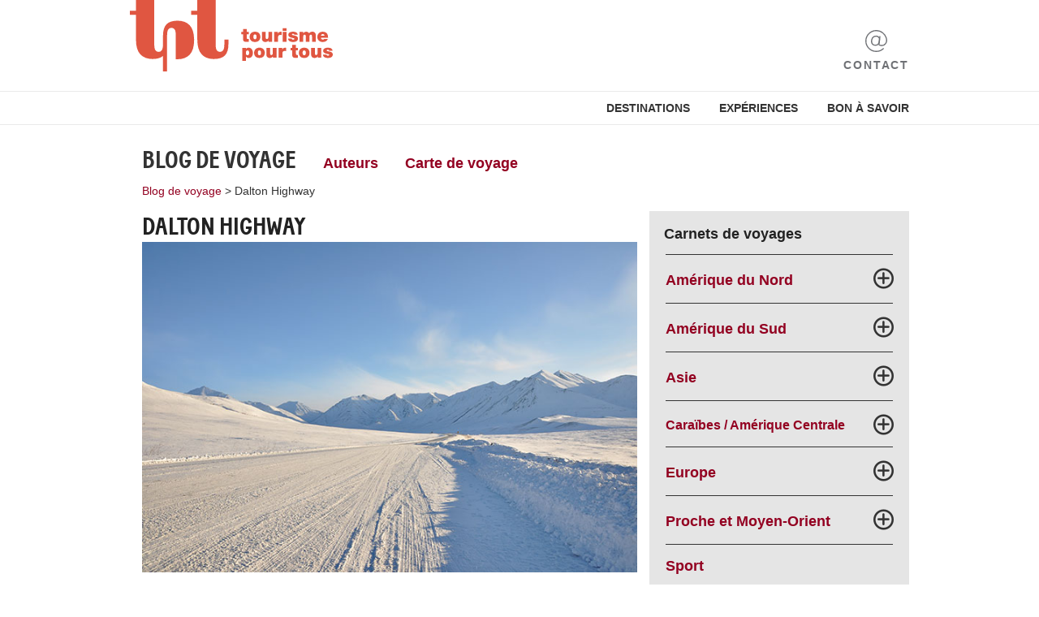

--- FILE ---
content_type: text/html; charset=utf-8
request_url: https://blog.travelhouse.ch/fr/tag/dalton-highway-fr/
body_size: 5329
content:
<!DOCTYPE html>
<html lang="fr">
  <head>
    <meta http-equiv="X-UA-Compatible" content="IE=Edge">
    <meta charset="utf-8">
    <meta name="viewport" content="width=device-width, initial-scale=1.0, user-scalable=no">
    <title>Dalton Highway - Travelhouse Blog de voyage</title>

    <link rel="stylesheet" href="/wp-content/themes/Travelhouse/css/foundation.min.css" type="text/css"></link>
    <link rel="stylesheet" href="/wp-content/themes/Travelhouse/style.css" type="text/css"></link>
    <link type="image/vnd.microsoft.icon" href="/wp-content/themes/Travelhouse/img/favicon_tpt.ico" rel="icon"></link>
    <link type="image/vnd.microsoft.icon" href="/wp-content/themes/Travelhouse/img/favicon_tpt.ico" rel="shortcut icon"></link>

    
    <meta name="description" content="Depuis des années, passer l’été en Alaska et dans le Yukon me fascine. En mars 2017, ma première visite hivernale a même dépassé mes fantastiques expériences estivales.">

    
<!-- This site is optimized with the Yoast SEO plugin v5.9.3 - https://yoast.com/wordpress/plugins/seo/ -->
<link rel="canonical" href="https://blog.travelhouse.ch/fr/tag/dalton-highway-fr/" />
<meta property="og:locale" content="fr_FR" />
<meta property="og:type" content="object" />
<meta property="og:title" content="Dalton Highway - Travelhouse Blog de voyage" />
<meta property="og:url" content="https://blog.travelhouse.ch/fr/tag/dalton-highway-fr/" />
<meta property="og:site_name" content="Travelhouse Blog de voyage" />
<meta name="twitter:card" content="summary_large_image" />
<meta name="twitter:title" content="Dalton Highway - Travelhouse Blog de voyage" />
<script type='application/ld+json'>{"@context":"http:\/\/schema.org","@type":"WebSite","@id":"#website","url":"https:\/\/blog.travelhouse.ch\/fr\/","name":"Travelhouse Blog de voyage","potentialAction":{"@type":"SearchAction","target":"https:\/\/blog.travelhouse.ch\/fr\/?s={search_term_string}","query-input":"required name=search_term_string"}}</script>
<!-- / Yoast SEO plugin. -->

<!-- This site uses the Google Analytics by Yoast plugin v5.4.6 - Universal enabled - https://yoast.com/wordpress/plugins/google-analytics/ -->
<script type="text/javascript">
	(function(i,s,o,g,r,a,m){i['GoogleAnalyticsObject']=r;i[r]=i[r]||function(){
		(i[r].q=i[r].q||[]).push(arguments)},i[r].l=1*new Date();a=s.createElement(o),
		m=s.getElementsByTagName(o)[0];a.async=1;a.src=g;m.parentNode.insertBefore(a,m)
	})(window,document,'script','//www.google-analytics.com/analytics.js','__gaTracker');

	__gaTracker('create', 'UA-3584963-1', 'auto');
	__gaTracker('set', 'forceSSL', true);
	__gaTracker('set', 'anonymizeIp', true);
	__gaTracker('send','pageview');

</script>
<!-- / Google Analytics by Yoast -->
<link rel="icon" href="/wp-content/uploads/cropped-icon-512-1-32x32.png" sizes="32x32" />
<link rel="icon" href="/wp-content/uploads/cropped-icon-512-1-192x192.png" sizes="192x192" />
<link rel="apple-touch-icon-precomposed" href="/wp-content/uploads/cropped-icon-512-1-180x180.png" />
<meta name="msapplication-TileImage" content="/wp-content/uploads/cropped-icon-512-1-270x270.png" />
  </head>

  <body class="archive tag tag-dalton-highway-fr tag-5357">

		  <header id="header">
			<div class="first-row">
				<div class="row inner">
					<div class="header-logo">
						<a href="https://www.tourismepourtous.ch/" target="_blank">
							<img src="/wp-content/themes/Travelhouse/img/tpt_logo_RGB_quer.svg" border="0" alt="Tourisme pour tous Logo" />
						</a>
					</div>
					<div class="header-contact">
						<a href="https://www.tourismepourtous.ch/contact" target="_blank">
							<img src="/wp-content/themes/Travelhouse/img/Contacts-icon.svg">
							<span>Contact</span>
						</a>
					</div>
					</div>
				</div>
			</div>
			<div class="second-row">
				<div class="row inner">
					<nav class="header-nav">
						<a href="https://www.tourismepourtous.ch/voyager/destinations" target="_blank">Destinations</a>
						<a href="https://www.tourismepourtous.ch/voyager/experiences" target="_blank">Expériences</a>
						<a href="https://www.tourismepourtous.ch/bon-a-savoir" target="_blank">Bon à savoir</a>
					</nav>
				</div>
			</div>
		</header>


  
    <div class="inner row">
     <div class="small-12 medium-12 large-12 column small-centered medium-centered large-centered main-content blog">
     
  
                            <div id="subnav" class="row">
               <nav class="column blog-navigation">
                <div class="menu-subnavi_fr-container"><ul id="menu-subnavi_fr" class="menu"><li id="menu-item-143" class="menu-item menu-item-type-custom menu-item-object-custom menu-item-home menu-item-143"><a href="/fr/">Blog de voyage</a></li>
<li id="menu-item-93" class="menu-item menu-item-type-post_type menu-item-object-page menu-item-93"><a href="/fr/auteurs/">Auteurs</a></li>
<li id="menu-item-21493" class="menu-item menu-item-type-post_type menu-item-object-page menu-item-21493"><a title="Les lieux où nos auteurs se sont rendus." href="/fr/carte-de-voyage/">Carte de voyage</a></li>
</ul></div>                        
</nav>
              </div>
               

                            <div class="small-12 medium-12 columns small-centered medium-centered sidebar-mobile">   
               <div id="sidebar-mobile" class="row">
                <li id="custom_html-11" class="widget_text widget widget_custom_html"><h2 class="widgettitle">Carnets de voyages</h2>
<div class="textwidget custom-html-widget"><nav class="country-navigation">
 <ul class="continents">
  <li><span class="continent">Amérique du Nord<span class="plus"></span></span>
   <ul class="country">
    <li><a href="/fr/tag/canada/" title="Carnets de voyages Canada">Canada</a></li>
    <li><a href="/fr/tag/etats-unis/" title="Carnets de voyages États-unis">États-unis</a></li>
   </ul>
  </li>
  <li><span class="continent">Amérique du Sud<span class="plus"></span></span>
   <ul class="country">
    <li><a href="/fr/tag/argentine/" title="Carnets de voyages Argentine">Argentine</a></li>
    <li><a href="/fr/tag/bolivie/" title="Carnets de voyages Bolivie">Bolivie</a></li>
    <li><a href="/fr/tag/bresil/" title="Carnets de voyages Brésil">Brésil</a></li>
    <li><a href="/fr/tag/chili/" title="Carnets de voyages Chili">Chili</a></li>
    <li><a href="/fr/tag/colombie/" title="Carnets de voyages Colombie">Colombie</a></li>
    <li><a href="/fr/tag/equateur/" title="Carnets de voyages Équateur">Équateur</a></li>
    <li><a href="/fr/tag/perou/" title="Carnets de voyages Pérou">Pérou</a></li>
    <li><a href="/fr/tag/uruguay-fr/" title="Carnets de voyages Uruguay">Uruguay</a></li>
    <li><a href="/fr/tag/venezuela-fr/" title="Carnets de voyages Venezuela">Venezuela</a></li>
   </ul>
  </li>
  <li><span class="continent">Asie<span class="plus"></span></span>
   <ul class="country">
    <li><a href="/fr/tag/cambodge/" title="Carnets de voyages Cambodge">Cambodge</a></li>
    <li><a href="/fr/tag/chine/" title="Carnets de voyages Chine">Chine</a></li>
    <li><a href="/fr/tag/coree-du-sud/" title="Carnets de voyages Corée du Sud">Corée du Sud</a></li>
    <li><a href="/fr/tag/ile-maurice/" title="Carnets de voyages Île Maurice">Île Maurice</a></li>
    <li><a href="/fr/tag/indonesie/" title="Carnets de voyages Indonésie">Indonésie</a></li>
    <li><a href="/fr/tag/japon/" title="Carnets de voyages Japon">Japon</a></li>
    <li><a href="/fr/tag/la-reunion-fr/" title="Carnets de voyages La Réunion">La Réunion</a></li>
    <li><a href="/fr/tag/laos-fr/" title="Carnets de voyages Laos">Laos</a></li>
    <li><a href="/fr/tag/malaisie/" title="Carnets de voyages Malaisie">Malaisie</a></li>
    <li><a href="/fr/tag/maldives/" title="Carnets de voyages Maldives">Maldives</a></li>
    <li><a href="/fr/tag/myanmar-fr/" title="Carnets de voyages Myanmar">Myanmar</a></li>
		 <li><a href="/fr/tag/nepal-fr/" title="Carnets de voyages Népal">Népal</a></li>
    <li><a href="/fr/tag/ouzbekistan/" title="Carnets de voyages Ouzbékistan">Ouzbékistan</a></li>
    <li><a href="/fr/tag/philippines/" title="Carnets de voyages Philippines">Philippines</a></li>
    <li><a href="/fr/tag/seychelles/" title="Carnets de voyages Seychelles">Seychelles</a></li>
    <li><a href="/fr/tag/singapour/" title="Carnets de voyages Singapour">Singapour</a></li>
		 <li><a href="/fr/tag/sri-lanka/" title="Carnets de voyages Sri Lanka">Sri Lanka</a></li>
    <li><a href="/fr/tag/thailande/" title="Carnets de voyages Thaïlande">Thaïlande</a></li>
    <li><a href="/fr/tag/vietnam-fr/" title="Carnets de voyages Vietnam">Vietnam</a></li>
   </ul>
  </li>
  <li><span class="continent">Caraïbes / Amérique Centrale <span class="plus"></span></span>
   <ul class="country">
    <li><a href="/fr/tag/anguilla-fr/" title="Carnets de voyages Anguilla">Anguilla</a></li>
    <li><a href="/fr/tag/aruba-fr/" title="Carnets de voyages Aruba">Aruba</a></li>
    <li><a href="/fr/tag/bahamas-fr/" title="Carnets de voyages Bahamas">Bahamas</a></li>
    <li><a href="/fr/tag/belize-fr/" title="Carnets de voyages Belize">Belize</a></li>
    <li><a href="/fr/tag/bonaire-fr/" title="Carnets de voyages Bonaire">Bonaire</a></li>
    <li><a href="/fr/tag/costa-rica-fr/" title="Carnets de voyages Costa Rica">Costa Rica</a></li>
    <li><a href="/fr/tag/cuba/" title="Carnets de voyages Cuba">Cuba</a></li>
    <li><a href="/fr/tag/curacao-fr/" title="Carnets de voyages Curaçao">Curaçao</a></li>
    <li><a href="/fr/tag/dominique/" title="Carnets de voyages Dominique">Dominique</a></li>
    <li><a href="/fr/tag/grenade/" title="Carnets de voyages Grenade">Grenade</a></li>
    <li><a href="/fr/tag/guatemala-fr/" title="Carnets de voyages Guatemala">Guatemala</a></li>
		 <li><a href="/fr/tag/honduras-fr/" title="Carnets de voyages Honduras">Honduras</a></li>
    <li><a href="/fr/tag/iles-vierges-du-royaume-uni/" title="Carnets de voyages Îles vierges du Royaume-Uni">Îles vierges du Royaume-Uni</a></li>
    <li><a href="/fr/tag/mexique/" title="Carnets de voyages Méxique">Méxique</a></li>
    <li><a href="/fr/tag/nicaragua-fr/" title="Carnets de voyages Nicaragua">Nicaragua</a></li>
    <li><a href="/fr/tag/panama-fr/" title="Carnets de voyages Panamá">Panamá</a></li>
		 <li><a href="/fr/tag/republique-dominicaine-fr/" title="Carnets de voyages République dominicaine">République dominicaine</a></li>
    <li><a href="/fr/tag/sainte-lucie/" title="Carnets de voyages Sainte-Lucie">Sainte-Lucie</a></li>
   </ul>
  </li>
  <li><span class="continent">Europe<span class="plus"></span></span>
   <ul class="country">
    <li><a href="/fr/tag/armenie/" title="Carnets de voyages Arménie">Arménie</a></li>
    <li><a href="/fr/tag/danemark/" title="Carnets de voyages Danemark">Danemark</a></li>
    <li><a href="/fr/tag/estonie/" title="Carnets de voyages Estonie">Estonie</a></li>
    <li><a href="/fr/tag/finlande/" title="Carnets de voyages Finlande">Finlande</a></li>
    <li><a href="/fr/tag/grande-bretagne/" title="Carnets de voyages Grande-Bretagne">Grande-Bretagne</a></li>
    <li><a href="/fr/tag/irlande/" title="Carnets de voyages Irlande">Irlande</a></li>
    <li><a href="/fr/tag/islande/" title="Carnets de voyages Islande">Islande</a></li>
    <li><a href="/fr/tag/lettonie/" title="Carnets de voyages Lettonie">Lettonie</a></li>
    <li><a href="/fr/tag/lituanie/" title="Carnets de voyages Lituanie">Lituanie</a></li>
    <li><a href="/fr/tag/norvege/" title="Carnets de voyages Norvège">Norvège</a></li>
    <li><a href="/fr/tag/republique-tcheque/" title="Carnets de voyages République Tchèque">République Tchèque</a></li>
		<li><a href="/fr/tag/russie/" title="Carnets de voyages Russie">Russie</a></li>
    <li><a href="/fr/tag/suede/" title="Carnets de voyages Suède">Suède</a></li>
   </ul>
  </li>
  <li><span class="continent">Proche et Moyen-Orient<span class="plus"></span></span>
   <ul class="country">
    <li><a href="/fr/tag/emirats-arabes-unis/" title="Carnets de voyages Émirats arabes unis"> Émirats arabes unis </a></li>
    <li><a href="/fr/tag/jordanie/" title="Carnets de voyages Jordanie">Jordanie</a></li>
    <li><a href="/fr/tag/oman-fr/" title="Carnets de voyages Oman">Oman</a></li>
    <li><a href="/fr/tag/qatar-fr/" title="Carnets de voyages Qatar">Qatar</a></li>
		  </ul>
  </li>
	 <li><a href="/fr/category/sport-fr/" title="Carnets de voyages Sport" class="continent">Sport</a>
  </li>
	 <li><a href="/fr/category/tour-du-monde-culinaire/" title="Tour du monde culinaire" class="continent">Tour du monde culinaire</a>
  </li>
	 <li><a href="/fr/category/traditions-et-coutumes/" title="Traditions et coutumes" class="continent">Traditions et coutume</a>
  </li>
 </ul>
</nav></div></li>
               </div><!-- #sidebar -->
              </div>
<!-- .sidebar-mobile -->
              
                            <div id="breadcrumb" class="row">
               <nav class="column breadcrumb clear">
                <a href='/fr/'>Blog de voyage</a><span class='breadcrumb-separator'> > </span><a href='' class='current'>Dalton Highway</a>               </nav>
              </div>

              <div class="row blog-overview clear">

               <div class="small-12 medium-12 large-8 columns small-centered medium-centered large-uncentered blogs-content">
                <div class="row">

                 <div class="small-12 medium-12 large-12 columns small-centered medium-uncentered large-uncentered list-of-blogs">
                  <h1>Dalton Highway</h1>
                  <div class="row first-article">

                   <!-- The Loop -->
                                                                          
                   <!-- First Article -->
                                      <article class="small-12 medium-12 large-12 column small-centered medium-uncentered large-uncentered blog-teaser newest">
                  
                    <!-- Image -->
                    <div class="image-wrap">
                     <a href="/fr/2017/08/07/31709/" title="Conte de fées hivernal en Alaska et au Yukon">
                      <img src="/wp-content/uploads/Der-Dalton-Highway-nördlich-von-Coldfoot.jpg" alt="Conte de fées hivernal en Alaska et au Yukon">
                     </a>
                    </div><!-- /image-wrap -->
                  
                    <!-- Description -->
                    <div class="description-wrap">
                     <div class="blog-categories">
                          <a href="/fr/category/carnets-de-voyages/" title="Carnets de voyages">Carnets de voyages</a>                     </div>
                     <h2><a href="/fr/2017/08/07/31709/">Conte de fées hivernal en Alaska et au Yukon</a></h2>
                     <a href="/fr/2017/08/07/31709/"><span class="icon-proceed"></span></a>
                     <span class="author"><a href="/fr/author/saskiaweber/">Saskia Weber</a></span>
                     <div class="excerpt"><p>Depuis des années, passer l’été en Alaska et dans le Yukon me fascine. En mars 2017, ma première visite hivernale a même dépassé mes fantastiques expériences estivales.</p>
 <a class="more" href="/fr/2017/08/07/31709/">Continuer</a>
                     </div>
                    </div><!-- /description-wrap -->
                   </article>
                  </div><!-- /first-article -->
                 
                  <div class="row main-articles">
                  <!-- All Other Articles -->
                                                         <!-- End of the main loop -->
                                
                   <!-- Add the pagination functions here. -->
                   <div class="small-12 medium-12 large-12 columns small-centered medium-uncentered large-uncentered block-paging">        
                                                           </div><!-- /block-paging -->
                                
                                                   
                   <br />
                               
                   <div class="clear"></div>
                  </div><!-- /main-articles -->
                            
                 </div><!-- /list-of-blogs -->
                </div>
               </div><!-- /blogs-content -->
                    
                              <div class="small-12 medium-12 large-4 columns small-centered medium-centered large-uncentered">   
                <aside id="sidebar" class="row">
                 <li id="custom_html-9" class="widget_text widget widget_text small-12 medium-12 large-12 small-centered medium-centered large-uncentered"><h2 class="widgettitle">Carnets de voyages</h2>
<div class="textwidget custom-html-widget"><nav class="country-navigation">
 <ul class="continents">
  <li><span class="continent">Amérique du Nord<span class="plus"></span></span>
   <ul class="country">
    <li><a href="/fr/tag/canada/" title="Carnets de voyages Canada">Canada</a></li>
    <li><a href="/fr/tag/etats-unis/" title="Carnets de voyages États-unis">États-unis</a></li>
   </ul>
  </li>
  <li><span class="continent">Amérique du Sud<span class="plus"></span></span>
   <ul class="country">
    <li><a href="/fr/tag/argentine/" title="Carnets de voyages Argentine">Argentine</a></li>
    <li><a href="/fr/tag/bolivie/" title="Carnets de voyages Bolivie">Bolivie</a></li>
    <li><a href="/fr/tag/bresil/" title="Carnets de voyages Brésil">Brésil</a></li>
    <li><a href="/fr/tag/chili/" title="Carnets de voyages Chili">Chili</a></li>
    <li><a href="/fr/tag/colombie/" title="Carnets de voyages Colombie">Colombie</a></li>
    <li><a href="/fr/tag/equateur/" title="Carnets de voyages Équateur">Équateur</a></li>
    <li><a href="/fr/tag/perou/" title="Carnets de voyages Pérou">Pérou</a></li>
    <li><a href="/fr/tag/uruguay-fr/" title="Carnets de voyages Uruguay">Uruguay</a></li>
    <li><a href="/fr/tag/venezuela-fr/" title="Carnets de voyages Venezuela">Venezuela</a></li>
   </ul>
  </li>
  <li><span class="continent">Asie<span class="plus"></span></span>
   <ul class="country">
    <li><a href="/fr/tag/cambodge/" title="Carnets de voyages Cambodge">Cambodge</a></li>
    <li><a href="/fr/tag/chine/" title="Carnets de voyages Chine">Chine</a></li>
    <li><a href="/fr/tag/coree-du-sud/" title="Carnets de voyages Corée du Sud">Corée du Sud</a></li>
    <li><a href="/fr/tag/ile-maurice/" title="Carnets de voyages Île Maurice">Île Maurice</a></li>
    <li><a href="/fr/tag/indonesie/" title="Carnets de voyages Indonésie">Indonésie</a></li>
    <li><a href="/fr/tag/japon/" title="Carnets de voyages Japon">Japon</a></li>
    <li><a href="/fr/tag/la-reunion-fr/" title="Carnets de voyages La Réunion">La Réunion</a></li>
    <li><a href="/fr/tag/laos-fr/" title="Carnets de voyages Laos">Laos</a></li>
    <li><a href="/fr/tag/malaisie/" title="Carnets de voyages Malaisie">Malaisie</a></li>
    <li><a href="/fr/tag/maldives/" title="Carnets de voyages Maldives">Maldives</a></li>
    <li><a href="/fr/tag/myanmar-fr/" title="Carnets de voyages Myanmar">Myanmar</a></li>
		 <li><a href="/fr/tag/nepal-fr/" title="Carnets de voyages Népal">Népal</a></li>
    <li><a href="/fr/tag/ouzbekistan/" title="Carnets de voyages Ouzbékistan">Ouzbékistan</a></li>
    <li><a href="/fr/tag/philippines/" title="Carnets de voyages Philippines">Philippines</a></li>
    <li><a href="/fr/tag/seychelles/" title="Carnets de voyages Seychelles">Seychelles</a></li>
    <li><a href="/fr/tag/singapour/" title="Carnets de voyages Singapour">Singapour</a></li>
		 <li><a href="/fr/tag/sri-lanka/" title="Carnets de voyages Sri Lanka">Sri Lanka</a></li>
    <li><a href="/fr/tag/thailande/" title="Carnets de voyages Thaïlande">Thaïlande</a></li>
    <li><a href="/fr/tag/vietnam-fr/" title="Carnets de voyages Vietnam">Vietnam</a></li>
   </ul>
  </li>
  <li><span class="continent" style="font-size:16px;">Caraïbes / Amérique Centrale <span class="plus"></span></span>
   <ul class="country">
    <li><a href="/fr/tag/anguilla-fr/" title="Carnets de voyages Anguilla">Anguilla</a></li>
    <li><a href="/fr/tag/aruba-fr/" title="Carnets de voyages Aruba">Aruba</a></li>
    <li><a href="/fr/tag/bahamas-fr/" title="Carnets de voyages Bahamas">Bahamas</a></li>
    <li><a href="/fr/tag/belize-fr/" title="Carnets de voyages Belize">Belize</a></li>
    <li><a href="/fr/tag/bonaire-fr/" title="Carnets de voyages Bonaire">Bonaire</a></li>
    <li><a href="/fr/tag/costa-rica-fr/" title="Carnets de voyages Costa Rica">Costa Rica</a></li>
    <li><a href="/fr/tag/cuba/" title="Carnets de voyages Cuba">Cuba</a></li>
    <li><a href="/fr/tag/curacao-fr/" title="Carnets de voyages Curaçao">Curaçao</a></li>
    <li><a href="/fr/tag/dominique/" title="Carnets de voyages Dominique">Dominique</a></li>
    <li><a href="/fr/tag/grenade/" title="Carnets de voyages Grenade">Grenade</a></li>
    <li><a href="/fr/tag/guatemala-fr/" title="Carnets de voyages Guatemala">Guatemala</a></li>
		 <li><a href="/fr/tag/honduras-fr/" title="Carnets de voyages Honduras">Honduras</a></li>
    <li><a href="/fr/tag/iles-vierges-du-royaume-uni/" title="Carnets de voyages Îles vierges du Royaume-Uni">Îles vierges du Royaume-Uni</a></li>
    <li><a href="/fr/tag/mexique/" title="Carnets de voyages Méxique">Méxique</a></li>
    <li><a href="/fr/tag/nicaragua-fr/" title="Carnets de voyages Nicaragua">Nicaragua</a></li>
    <li><a href="/fr/tag/panama-fr/" title="Carnets de voyages Panamá">Panamá</a></li>
		 <li><a href="/fr/tag/republique-dominicaine-fr/" title="Carnets de voyages République dominicaine">République dominicaine</a></li>
    <li><a href="/fr/tag/sainte-lucie/" title="Carnets de voyages Sainte-Lucie">Sainte-Lucie</a></li>
   </ul>
  </li>
  <li><span class="continent">Europe<span class="plus"></span></span>
   <ul class="country">
    <li><a href="/fr/tag/armenie/" title="Carnets de voyages Arménie">Arménie</a></li>
    <li><a href="/fr/tag/danemark/" title="Carnets de voyages Danemark">Danemark</a></li>
    <li><a href="/fr/tag/estonie/" title="Carnets de voyages Estonie">Estonie</a></li>
    <li><a href="/fr/tag/finlande/" title="Carnets de voyages Finlande">Finlande</a></li>
    <li><a href="/fr/tag/grande-bretagne/" title="Carnets de voyages Grande-Bretagne">Grande-Bretagne</a></li>
    <li><a href="/fr/tag/irlande/" title="Carnets de voyages Irlande">Irlande</a></li>
    <li><a href="/fr/tag/islande/" title="Carnets de voyages Islande">Islande</a></li>
    <li><a href="/fr/tag/lettonie/" title="Carnets de voyages Lettonie">Lettonie</a></li>
    <li><a href="/fr/tag/lituanie/" title="Carnets de voyages Lituanie">Lituanie</a></li>
    <li><a href="/fr/tag/norvege/" title="Carnets de voyages Norvège">Norvège</a></li>
    <li><a href="/fr/tag/republique-tcheque/" title="Carnets de voyages République Tchèque">République Tchèque</a></li>
		 <li><a href="/fr/tag/russie/" title="Carnets de voyages Russie">Russie</a></li>
    <li><a href="/fr/tag/suede/" title="Carnets de voyages Suède">Suède</a></li>
   </ul>
  </li>
  <li><span class="continent">Proche et Moyen-Orient<span class="plus"></span></span>
   <ul class="country">
    <li><a href="/fr/tag/emirats-arabes-unis/" title="Carnets de voyages Émirats arabes unis"> Émirats arabes unis </a></li>
    <li><a href="/fr/tag/jordanie/" title="Carnets de voyages Jordanie">Jordanie</a></li>
    <li><a href="/fr/tag/oman-fr/" title="Carnets de voyages Oman">Oman</a></li>
    <li><a href="/fr/tag/qatar-fr/" title="Carnets de voyages Qatar">Qatar</a></li>
   </ul>
  </li>
	 <li><a href="/fr/category/sport-fr/" title="Carnets de voyages Sport" class="continent">Sport</a>
  </li>
	 <li><a href="/fr/category/tour-du-monde-culinaire/" title="Tour du monde culinaire" class="continent">Tour du monde culinaire</a>
  </li>
	 <li><a href="/fr/category/traditions-et-coutumes/" title="Traditions et coutumes" class="continent">Traditions et coutume</a>
  </li>
 </ul>
</nav></div></li><li id="custom_html-3" class="widget_text widget widget_text small-12 medium-12 large-12 small-centered medium-centered large-uncentered"><div class="textwidget custom-html-widget"><div class="map-teaser"><a href="/de/reisekarte/"><strong>
Explorez le monde!</strong><br>&Agrave; le plan de Voyage<span class="marker">?</span></a></div></div></li><li id="custom_html-5" class="widget_text widget widget_text small-12 medium-12 large-12 small-centered medium-centered large-uncentered"><div class="textwidget custom-html-widget"><div class="sharing-teaser like">
	<h2 class="widgettitle">Nous rendre visite ici:</h2>
	<ul class="social">
		<li class="mail"><a href="https://www.tourismepourtous.ch/newsletter/abonnement" onclick="__gaTracker('send', 'event', 'outbound-widget', 'https://www.tourismepourtous.ch/newsletter/abonnement', '');" target="_blank"><img src="/wp-content/uploads/email.png" alt="Email Icon" border="0" height="25" /></a></li>
		<li class="facebook"><a href="https://www.facebook.com/travelhouse.ch" onclick="__gaTracker('send', 'event', 'outbound-widget', 'https://www.facebook.com/travelhouse.ch', '');" target="_blank"><img src="/wp-content/uploads/facebook.png" alt="Facebook Icon" border="0" height="25" /></a></li>
		<li class="instagram"><a href="https://www.instagram.com/travelhouse.ch/" onclick="__gaTracker('send', 'event', 'outbound-widget', 'https://www.instagram.com/travelhouse.ch/', '');" target="_blank"><img src="/wp-content/uploads/instagram.png" alt="Instagram Icon" border="0" height="25" /></a></li>
	</ul>
</div></div></li>                </aside>
               </div>
<!-- #sidebar -->
               
              </div><!-- /blog-overview -->


     </div><!-- /main-content -->
    </div><!-- / .inner .row -->
    
    
         <script src="/wp-content/themes/Travelhouse/js/jquery.min.js"></script>
         <script src="/wp-content/themes/Travelhouse/js/common.js"></script>
		<footer id="footer">
			<div class="first-row">
				<div class="row inner">
					<div class="first-column">
						<div class="footer-logo">
							<a href="https://www.tourismepourtous.ch/" target="_blank">
								<img src="/wp-content/themes/Travelhouse/img/tpt_logo_RGB_quer_white.svg" border="0" alt="Travelhouse Logo" />
							</a>
						</div>
					</div>
					<div class="second-column">
						<div class="footer-partners">
							<a class="myclimate-logo" href="https://hotelplan-suisse.myclimate.org/fr/home" target="_blank">
								<img src="/wp-content/themes/Travelhouse/img/myclimate-logo-white.svg" alt="myclimate">
							</a>
							<a class="reisegarantie-logo" href="https://www.garantiefonds.ch/fr/" target="_blank">
								<img src="/wp-content/themes/Travelhouse/img/garantie-de-voyage-white.svg" alt="Garantie de Voyage">
							</a>
						</div>
						<div class="footer-social">
							<div class="newsletter">
								<a href="https://www.tourismepourtous.ch/newsletter/abonnement" target="_blank">
									Inscription à la newsletter
								</a>
							</div>
							<ul class="social">
								<li class="facebook">
									<a href="https://www.facebook.com/tourismepourtous2018/" target="_blank">facebook</a>
								</li>
								<li class="instagram">
									<a href="https://www.instagram.com/tourismepourtous/" target="_blank">instagram</a>
								</li>
								<li class="youtube">
									<a href="https://www.youtube.com/channel/UCy1bQVR6Rk2jhi89YyWF5fQ" target="_blank">youtube</a>
								</li>
							</ul>
						</div>
					</div>
					<div class="footer-language-switcher">
						<ul id="language-switcher">
								<li class="lang-item lang-item-863 lang-item-de lang-item-first no-translation"><a lang="de-CH" hreflang="de-CH" href="/de/">de</a></li>
	<li class="lang-item lang-item-866 lang-item-fr current-lang"><a lang="fr-FR" hreflang="fr-FR" href="/fr/tag/dalton-highway-fr/">fr</a></li>
						</ul>
					</div>
				</div>
			</div>
			<div class="second-row">
				<div class="row inner">
					<div class="footer-legal">
						<ul>
							<li>
								<a href="https://www.tourismepourtous.ch/cgcv" target="_blank">Conditions générales</a>
							</li>
							<li>
								<a href="https://www.tourismepourtous.ch/protectiondesdonnees" target="_blank">Sécurité des données</a>
							</li>
							<li>
								<a href="https://www.tourismepourtous.ch/mentions-legales" target="_blank">Mentions légales</a>
							</li>
							<li>
								<a href="https://migros-gruppe.jobs/fr/nos-entreprises/hotelplan" target="_blank">Emplois</a>
							</li>
							<li>
								<a href="https://www.hotelplan.com/fr/salle-de-presse" target="_blank">Médias</a>
							</li>
						</ul>
					</div>
				</div>
			</div>
			<div class="third-row">
				<div class="row inner">
					<div class="footer-social">
						<div class="copyright" role="contentinfo">© tourisme pour tous (MTCH SA). Tous droits réservés.</div>
					</div>
				</div>
			</div>
		</footer>

		<div class="modal-overlay full-overlay"></div>
    </body>
</html>


--- FILE ---
content_type: image/svg+xml
request_url: https://blog.travelhouse.ch/wp-content/themes/Travelhouse/img/tpt_logo_RGB_quer_white.svg
body_size: 4619
content:
<?xml version="1.0" encoding="utf-8"?>
<!-- Generator: Adobe Illustrator 26.3.1, SVG Export Plug-In . SVG Version: 6.00 Build 0)  -->
<svg version="1.1" id="Ebene_1" xmlns="http://www.w3.org/2000/svg" xmlns:xlink="http://www.w3.org/1999/xlink" x="0px" y="0px"
	 viewBox="0 0 342.1 112.1" style="enable-background:new 0 0 342.1 112.1;" xml:space="preserve">
<style type="text/css">
	.st0{fill:#FFFFFF;}
</style>
<g>
	<path class="st0" d="M98.5,57.6c-0.2-9.4-2.4-16.4-6.6-21c-4.4-4.8-10.9-7.1-18.7-7.1c-7.5,0-13.5,1.8-17,5.5
		c-3.5,3.7-5.3,9.6-5.3,17.8v14.4c0,4.9-0.6,8.2-1.8,9.9c-1.2,1.7-3.2,2.6-4.9,2.6c-1.8,0-3.7-0.8-4.8-2.4s-1.8-4.7-1.8-9.2V0.3h-28
		v16.4H0.3v6.2h9.3V61c0,10.2,2.2,17.6,6.6,22.4c4.4,4.8,10.9,7.2,18.7,7.2c6.9,0,12.4-1.6,16-4.7v25.8h6.2l0-58.8
		c0-4.9,0.6-8.2,1.8-9.9c1.2-1.7,3.2-2.6,4.9-2.6c1.8,0,3.7,0.8,4.8,2.4s1.8,4.7,1.8,9.2l0,38.4c0.9,0.1,1.8,0.1,2.7,0.1
		c7.8,0,14.3-2.4,18.7-7.2c4.4-4.8,6.6-12.2,6.6-22.3L98.5,57.6z M152.4,67.2v-6.3h-6.2v6.3c0,4.9-0.6,8.2-1.8,9.9
		c-1.2,1.7-3.2,2.6-4.9,2.6s-3.6-0.8-4.8-2.4s-1.8-4.7-1.8-9.2V0.3h-28v16.4h-9.3v6.2h9.3V61c0,10.2,2.2,17.6,6.6,22.4
		c4.4,4.8,10.9,7.2,18.7,7.2c7.5,0,13.4-1.8,17-5.5C150.7,81.3,152.4,75.4,152.4,67.2"/>
	<path class="st0" d="M186.6,40.8h-3.7v8.3c0,1.5,0.9,1.8,2.1,1.8c0.5,0,1-0.1,1.6-0.1v4.4c-1.1,0-2.2,0.2-3.3,0.2
		c-5.1,0-6.4-1.5-6.4-6.5v-8.2h-3v-3.9h3v-5.5h6v5.5h3.7V40.8z"/>
	<path class="st0" d="M197.8,51.2c2.8,0,3.7-2.8,3.7-5.1c0-2.3-0.9-5.1-3.7-5.1c-2.8,0-3.6,2.8-3.6,5.1
		C194.2,48.4,195,51.2,197.8,51.2 M197.8,36.4c5.7,0,9.7,4.2,9.7,9.7c0,5.5-4,9.7-9.7,9.7s-9.6-4.2-9.6-9.7
		C188.2,40.6,192.1,36.4,197.8,36.4"/>
	<path class="st0" d="M228.8,55.2H223v-2.5h-0.1c-1.1,1.9-3.5,3-5.6,3c-5.3,0-6.8-3-6.8-7.8v-11h6v10.6c0,2.4,1.1,3.3,3,3.3
		c1.3,0,3.3-0.8,3.3-4.1v-9.8h6L228.8,55.2L228.8,55.2z"/>
	<path class="st0" d="M233,36.9h5.8v3.2h0.1c0.9-2.3,2.9-3.6,5.5-3.6c0.5,0,0.9,0,1.4,0.1v5.5c-0.8-0.2-1.5-0.3-2.3-0.3
		c-3,0-4.5,2-4.5,4.3v9.1h-6L233,36.9L233,36.9z"/>
</g>
<path class="st0" d="M248.3,36.9h6v18.3h-6V36.9z M254.3,34.6h-6V30h6V34.6z"/>
<g>
	<path class="st0" d="M263.3,49.2c0,0.9,0.4,1.6,1,2c0.6,0.4,1.4,0.6,2.2,0.6c1.2,0,2.8-0.5,2.8-1.9c0-1.4-1.9-1.7-2.9-1.9
		c-3.8-1-8.5-1.1-8.5-6c0-4.4,4.8-5.6,8.4-5.6c4,0,8.2,1.2,8.5,5.9h-5.5c0-0.8-0.3-1.3-0.8-1.6s-1.2-0.5-1.9-0.5
		c-1,0-2.6,0.1-2.6,1.4c0,1.7,4,2,6.8,2.7c3.7,0.7,4.7,3.4,4.7,4.9c0,4.9-4.7,6.5-8.8,6.5c-4.4,0-8.8-1.5-9-6.6L263.3,49.2
		L263.3,49.2z"/>
	<path class="st0" d="M278.4,36.9h5.8v2.5h0.1c1.1-1.8,3-3,5.3-3c2.3,0,4.4,0.7,5.3,3c1.5-1.9,3.2-3,5.7-3c5.8,0,6.5,4.4,6.5,7.9
		v10.9h-6V44.5c0-2-1-3.1-2.5-3.1c-2.6,0-2.8,2-2.8,4.9v9h-6V44.8c0-2.2-0.6-3.5-2.3-3.5c-2.2,0-3.1,1.2-3.1,5v8.9h-6L278.4,36.9
		L278.4,36.9z"/>
	<path class="st0" d="M323.8,44.2c-0.1-2-1.6-3.7-3.6-3.7c-2.1,0-3.5,1.5-3.9,3.7H323.8z M316.3,47.5c0.1,2.5,1.6,4.2,4.1,4.2
		c1.5,0,2.9-0.7,3.4-2h5.6c-1.1,4.2-5,6.1-9.1,6.1c-6,0-10-3.6-10-9.7c0-5.6,4.5-9.6,9.9-9.6c6.6,0,9.9,4.9,9.6,11.1L316.3,47.5
		L316.3,47.5z"/>
	<path class="st0" d="M182.7,78.3c0,3.2,0.9,5.3,3.6,5.3c2.7,0,3.6-2.8,3.6-5.3c0-2.3-0.9-4.9-3.6-4.9
		C184.8,73.4,182.7,74.6,182.7,78.3 M176.9,69.4h5.7v2.1h0.1c1.2-1.7,2.9-2.7,5.1-2.7c5.8,0,8.2,4.9,8.2,10.1c0,4.8-2.5,9.3-7.7,9.3
		c-2.3,0-4-0.8-5.2-2.5h-0.1v8.1h-6L176.9,69.4L176.9,69.4z"/>
	<path class="st0" d="M207.9,83.6c2.8,0,3.7-2.8,3.7-5.1s-0.9-5.1-3.7-5.1s-3.6,2.8-3.6,5.1C204.3,80.9,205.1,83.6,207.9,83.6
		 M207.9,68.8c5.7,0,9.7,4.2,9.7,9.7c0,5.5-4,9.7-9.7,9.7s-9.6-4.2-9.6-9.7C198.3,73.1,202.2,68.8,207.9,68.8"/>
	<path class="st0" d="M238.8,87.7H233v-2.5h-0.1c-1.1,1.9-3.5,3-5.6,3c-5.3,0-6.8-3-6.8-7.8v-11h6V80c0,2.4,1.1,3.3,3,3.3
		c1.3,0,3.3-0.8,3.3-4.1v-9.8h6L238.8,87.7L238.8,87.7z"/>
	<path class="st0" d="M243.1,69.4h5.8v3.2h0.1c0.9-2.3,2.9-3.6,5.5-3.6c0.5,0,0.9,0,1.4,0.1v5.5c-0.8-0.2-1.5-0.3-2.3-0.3
		c-3,0-4.5,2.1-4.5,4.3v9.1h-6L243.1,69.4L243.1,69.4z"/>
	<path class="st0" d="M278.6,73.3h-3.7v8.3c0,1.4,0.9,1.8,2.1,1.8c0.5,0,1-0.1,1.5-0.1v4.4c-1.1,0-2.2,0.2-3.3,0.2
		c-5.1,0-6.4-1.5-6.4-6.5v-8.2h-3v-3.9h3v-5.5h6v5.5h3.7L278.6,73.3L278.6,73.3z"/>
	<path class="st0" d="M289.8,83.6c2.8,0,3.7-2.8,3.7-5.1s-0.9-5.1-3.7-5.1s-3.6,2.8-3.6,5.1C286.2,80.9,287,83.6,289.8,83.6
		 M289.8,68.8c5.7,0,9.7,4.2,9.7,9.7c0,5.5-4,9.7-9.7,9.7c-5.7,0-9.6-4.2-9.6-9.7C280.2,73.1,284.1,68.8,289.8,68.8"/>
	<path class="st0" d="M320.8,87.7h-5.8v-2.5h-0.1c-1.1,1.9-3.5,3-5.6,3c-5.3,0-6.8-3-6.8-7.8v-11h6V80c0,2.4,1.1,3.3,3,3.3
		c1.3,0,3.3-0.8,3.3-4.1v-9.8h6V87.7z"/>
	<path class="st0" d="M329.6,81.7c0,0.9,0.4,1.6,1,2.1c0.6,0.4,1.4,0.6,2.2,0.6c1.2,0,2.8-0.5,2.8-1.9c0-1.4-1.9-1.7-2.9-1.9
		c-3.8-0.9-8.5-1.1-8.5-6c0-4.4,4.8-5.6,8.4-5.6c4,0,8.2,1.2,8.4,5.9h-5.5c0-0.8-0.3-1.3-0.8-1.6s-1.2-0.5-1.9-0.5
		c-1,0-2.6,0.1-2.6,1.4c0,1.7,4,2.1,6.8,2.7c3.7,0.7,4.7,3.4,4.7,4.9c0,4.9-4.7,6.5-8.8,6.5c-4.3,0-8.8-1.4-9-6.6L329.6,81.7
		L329.6,81.7z"/>
</g>
</svg>


--- FILE ---
content_type: application/javascript; charset=utf-8
request_url: https://blog.travelhouse.ch/wp-content/themes/Travelhouse/js/common.js
body_size: 1197
content:
$(document).ready(function() {
    
    var lang = $("html").attr("lang");
    
    // Autor Detailseite, Map zum aufklappen
    $(".panel-header").click(function() {  
        if($(this).hasClass("active")) {
            $(this).removeClass("active");
            $(".panel-content").hide();
        }
        else {
            $(this).addClass("active");
            $(".panel-content").show();
        }
    });
    
    /*
        #custom_html-12 = "Reiseberichte aus aller Welt" mobile de
        #custom_html-11 = "Reiseberichte aus aller Welt" mobile fr
        #custom_html-8 = "Reiseberichte aus aller Welt" de
        #custom_html-9 = "Reiseberichte aus aller Welt" fr
    */

    // Kontinente in der Sidebar
	$(".continent").click(function(){ // trigger 
		$(this).next("ul").slideToggle("fast");
		$(this).children("span").toggleClass("plus minus"); // wechselt von "plus" zu "minus". 
	});
    
    
    // Sidebar - Mobile de
	$("#custom_html-12 h2").click(function(){ // trigger
		$("#custom_html-12 .textwidget").slideToggle("fast");
		$(this).children("span").toggleClass("plus minus"); // wechselt von "plus" zu "minus". 
	});


    // add plus icon to sidebar h2
    $("#custom_html-12 h2").append("<span class='plus'></span>");


    // Sidebar - Mobile fr
	$("#custom_html-11 h2").click(function(){ // trigger
		$("#custom_html-11 .textwidget").slideToggle("fast");
		$(this).children("span").toggleClass("plus minus"); // wechselt von "plus" zu "minus". 
	});
    
    
    // add plus icon to sidebar h2
    $("#custom_html-11 h2").append("<span class='plus'></span>");
    
    
    // change newsletter links in the header
    // remove class "newsletter-popup-show" to make newsletter link in the menu work
    //$(".vertical-menu li a.newsletter-popup-show").removeClass('newsletter-popup-show');
    $(".vertical-menu li a.newsletter-popup-show").replaceWith("<a href='https://www.travelhouse.ch/" + lang + "/newsletter'>Newsletter</a>");
    
    // change link
    $("header ul.main-menu li a.subscribe").attr("href", "https://www.travelhouse.ch/" + lang + "/newsletter");


    // change newsletter links above the footer
    $("footer div.news .news-title a.subscribe").attr("href", "https://www.travelhouse.ch/" + lang + "/newsletter");


    // change newsletter links in the footer
    $("footer nav.footer-menu .col-1 ul li a.subscribe").attr("href", "https://www.travelhouse.ch/" + lang + "/newsletter");
    
    // change contacts link in the header
    //$("header ul.main-menu li a.contact").attr("href", "https://www.travelhouse.ch/" + lang + "/#consulting").attr("target", "_blank");

	
    /* -------------------------------------------------------------- 
        =cookie notification
    -------------------------------------------------------------- */
    $('.block-cookie-usage .close').on('click', function() {
        document.cookie = "hideCookieUsageNotification=1; path=/;";
        $('.block-cookie-usage').hide();
    });
        
    if (document.cookie.indexOf("hideCookieUsageNotification=") > -1) {
        $('.block-cookie-usage').hide();
    } else {
        $('.block-cookie-usage').show();
    }
    
    
    /* -------------------------------------------------------------- 
        =travelhouse golf newsletter registration
    -------------------------------------------------------------- */
    $('#confirmation').hide();

    $('.page-template-travelhouse-golf form').submit(function() {
        $('.page-template-travelhouse-golf form').hide();
        $('#confirmation').show();
    });


    /* -------------------------------------------------------------- 
        =travelhouse sports newsletter registration
    -------------------------------------------------------------- */
    $('#confirmation').hide();

    $('.page-template-travelhouse-sports form').submit(function() {
        $('.page-template-travelhouse-sports form').hide();
        $('#confirmation').show();
    });
    
    
    /* -------------------------------------------------------------- 
        =search - mobile
    -------------------------------------------------------------- */
    // Displays the search field after a click on the icon
	$("#searchicon-mobile").click(function(){ // trigger 
        $("#searchicon-mobile").toggleClass("no-border border");
        $("input.search-submit").toggleClass("mobile-hide mobile-show");
		$("input.search-field-mobile").toggleClass("mobile-hide mobile-show").focus();
	});
    
    
    /*$(".vertical-menu-show > a, .vertical-menu-hide > a").click(function(e) {
        e.preventDefault();
        $(".vertical-menu-show").toggleClass("active");
        $(".modal, .modal-overlay").hide();
        $(".filter .form").removeClass("active");
        $(".contact-popup-show, .newsletter-popup-show").parent().removeClass("active");
    });
    
    
    $(".vertical-menu li a.contact-popup-show, .vertical-menu li a.newsletter-popup-show").click(function(e) {
        e.preventDefault();
        $(".vertical-menu-show").toggleClass("active");
    });
    
    
    $(".vertical-menu .trigger-item").click(function(e) {
        e.preventDefault();
        $(this).closest(".expandable-item").toggleClass("expanded");
        $('.vertical-menu').animate({scrollTop: ($('.vertical-menu').find("ul").height() - $('.vertical-menu').height())});
    });*/
    
    
    // add https://www.travelhouse.ch to every link in the basket-overlay

    /*var links = $('#wishlist .block-basket-overlay a');

    for (var i = 0; i < links.length; i++) {
        links[i].href = 'https://www.travelhouse.ch' + links[i].href;
        //alert(links.href);
    };*/


});













--- FILE ---
content_type: image/svg+xml
request_url: https://blog.travelhouse.ch/wp-content/themes/Travelhouse/img/icons-social/Instagram-white.svg
body_size: 1785
content:
<?xml version="1.0" encoding="utf-8"?>
<!-- Generator: Adobe Illustrator 25.4.1, SVG Export Plug-In . SVG Version: 6.00 Build 0)  -->
<svg version="1.1" id="Ebene_1" xmlns="http://www.w3.org/2000/svg" xmlns:xlink="http://www.w3.org/1999/xlink" x="0px" y="0px"
	 viewBox="0 0 512 512" style="enable-background:new 0 0 512 512;" xml:space="preserve">
<style type="text/css">
	.st0{fill:#FFFFFF;}
</style>
<path class="st0" d="M256,49.5c67.3,0,75.2,0.3,101.8,1.5c24.6,1.1,37.9,5.2,46.8,8.7c10.9,4,20.8,10.5,29,18.8
	c8.4,8.1,14.8,18,18.8,29c3.5,8.9,7.6,22.2,8.7,46.8c1.2,26.6,1.5,34.5,1.5,101.8s-0.3,75.2-1.5,101.8c-1.1,24.6-5.2,37.9-8.7,46.8
	c-8.5,22-25.8,39.3-47.8,47.8c-8.9,3.5-22.2,7.6-46.8,8.7c-26.6,1.2-34.5,1.5-101.8,1.5s-75.2-0.3-101.8-1.5
	c-24.6-1.1-37.9-5.2-46.8-8.7c-10.9-4-20.8-10.5-29-18.8c-8.4-8.1-14.8-18-18.8-29c-3.5-8.9-7.6-22.2-8.7-46.8
	c-1.2-26.6-1.5-34.5-1.5-101.8s0.3-75.2,1.5-101.8c1.1-24.6,5.2-37.9,8.7-46.8c4-10.9,10.5-20.8,18.8-29c8.1-8.4,18-14.8,29-18.8
	c8.9-3.5,22.2-7.6,46.8-8.7C180.8,49.7,188.7,49.5,256,49.5 M256,4.1c-68.4,0-77,0.3-103.9,1.5C125.3,6.8,107,11.1,91,17.3
	c-16.8,6.3-32,16.2-44.6,29.1C33.5,58.9,23.6,74.2,17.3,91c-6.2,16-10.5,34.3-11.7,61.2C4.4,179,4.1,187.6,4.1,256s0.3,77,1.5,103.9
	c1.2,26.8,5.5,45.1,11.7,61.2c6.3,16.8,16.2,32,29.1,44.6C59,478.5,74.2,488.4,91,494.7c16,6.2,34.3,10.5,61.2,11.7
	c26.9,1.2,35.4,1.5,103.9,1.5s77-0.3,103.9-1.5c26.8-1.2,45.1-5.5,61.2-11.7c33.8-13.1,60.6-39.8,73.7-73.7
	c6.2-16,10.5-34.3,11.7-61.2c1.2-26.9,1.5-35.4,1.5-103.9s-0.3-77-1.5-103.9c-1.2-26.8-5.5-45.1-11.7-61.2
	c-6.3-16.8-16.2-32-29.1-44.6c-12.6-12.8-27.8-22.7-44.6-29.1c-16-6.2-34.3-10.5-61.2-11.7C333,4.4,324.4,4.1,256,4.1L256,4.1
	L256,4.1z"/>
<path class="st0" d="M256,126.6c-71.4,0-129.4,57.9-129.4,129.4S184.6,385.4,256,385.4S385.4,327.4,385.4,256l0,0
	C385.4,184.6,327.4,126.6,256,126.6z M256,340c-46.4,0-84-37.6-84-84s37.6-84,84-84c46.4,0,84,37.6,84,84
	C340,302.4,302.4,340,256,340z"/>
<circle class="st0" cx="390.5" cy="121.5" r="30.2"/>
</svg>


--- FILE ---
content_type: image/svg+xml
request_url: https://blog.travelhouse.ch/wp-content/themes/Travelhouse/img/icons-social/Youtube-white.svg
body_size: 262
content:
<svg xmlns="http://www.w3.org/2000/svg" width="27.125" height="20" viewBox="0 0 27.125 20"><rect width="27.125" height="20" fill="none"/><path d="M31.347,36.623A3,3,0,0,0,29.239,34.5c-1.86-.5-9.316-.5-9.316-.5s-7.457,0-9.316.5A3,3,0,0,0,8.5,36.623a33.732,33.732,0,0,0,0,11.553A3,3,0,0,0,10.606,50.3c1.86.5,9.316.5,9.316.5s7.457,0,9.316-.5a3,3,0,0,0,2.108-2.122,33.732,33.732,0,0,0,0-11.553ZM17.484,45.945V38.855L23.716,42.4Z" transform="translate(-7.181 -32.4)" fill="#fff"/></svg>

--- FILE ---
content_type: image/svg+xml
request_url: https://blog.travelhouse.ch/wp-content/themes/Travelhouse/img/tpt_logo_RGB_quer.svg
body_size: 5031
content:
<svg xmlns="http://www.w3.org/2000/svg" width="280.28" height="98.681" viewBox="0 0 280.28 98.681"><g transform="translate(-101 -33.442)"><g transform="translate(191.847 -19.193)"><path d="M-205.933-1.855c0-1.617.417-3.365,2.269-3.365s2.27,1.747,2.27,3.365c0,1.592-.418,3.339-2.27,3.339s-2.269-1.747-2.269-3.339m-4.982,11.138h5.164V3.413h.052a4.419,4.419,0,0,0,3.7,1.826c4.538,0,5.764-3.86,5.764-7.043,0-3.391-1.852-7.173-5.685-7.173-2.531,0-3.314.965-3.965,1.825h-.052V-8.637h-4.982Zm31.127-11.163c0-3.756-2.3-7.095-7.381-7.095s-7.382,3.339-7.382,7.095,2.3,7.12,7.382,7.12,7.381-3.365,7.381-7.12m-5.164,0c0,1.434-.261,3.365-2.216,3.365s-2.218-1.931-2.218-3.365.261-3.339,2.218-3.339,2.216,1.9,2.216,3.339m21.436-6.756h-5.165V-1.49c0,2.164-1.173,2.608-2.06,2.608-1.513,0-1.7-1.095-1.7-2.66V-8.637H-177.6V.649a4.359,4.359,0,0,0,4.643,4.591,4.964,4.964,0,0,0,4.408-2.061h.052V4.9h4.982Zm2.9,13.537h5.164V-.447c0-2.894,1.1-4.095,3.13-4.095a5.222,5.222,0,0,1,2.034.339V-8.767a5.842,5.842,0,0,0-1.513-.209,3.959,3.959,0,0,0-3.808,2.5h-.052V-8.637h-4.955Zm23.891-17.659h-5.164v4.122h-2.3v3.182h2.3V1.014c0,3.7,2.425,4.044,4.617,4.044,1.095,0,2.269-.157,3.312-.157V.988a8.856,8.856,0,0,1-1.174.078c-1.3,0-1.592-.547-1.592-1.8V-5.454h2.766V-8.637h-2.766Zm18.776,10.878c0-3.756-2.3-7.095-7.382-7.095s-7.382,3.339-7.382,7.095,2.3,7.12,7.382,7.12,7.382-3.365,7.382-7.12m-5.165,0c0,1.434-.26,3.365-2.216,3.365s-2.218-1.931-2.218-3.365.261-3.339,2.218-3.339,2.216,1.9,2.216,3.339m21.436-6.756h-5.164V-1.49c0,2.164-1.174,2.608-2.061,2.608-1.513,0-1.7-1.095-1.7-2.66V-8.637h-5.165V.649a4.359,4.359,0,0,0,4.643,4.591,4.964,4.964,0,0,0,4.408-2.061h.052V4.9h4.982ZM-86.214-4.7c-.13-3.469-3.651-4.277-6.572-4.277-2.713,0-6.39.887-6.39,4.3,0,2.321,1.591,3.574,5.529,4.252C-91.248,0-90.8.231-90.8,1.014s-1.069,1.044-1.747,1.044a2.135,2.135,0,0,1-1.383-.391,1.662,1.662,0,0,1-.626-1.2h-4.93c.078,3.495,3.574,4.773,6.756,4.773,3.286,0,6.886-1.017,6.886-4.773,0-2.218-1.513-3.235-3.235-3.783-1.722-.574-3.678-.678-4.538-1.044-.287-.13-.6-.312-.6-.7,0-.887.835-1.044,1.565-1.044a1.8,1.8,0,0,1,1.148.391,1.3,1.3,0,0,1,.6,1.017ZM-204.707-30.718h2.764v3.182h-2.764v4.721c0,1.253.287,1.8,1.591,1.8a8.859,8.859,0,0,0,1.174-.079v3.913c-1.043,0-2.216.157-3.312.157-2.191,0-4.617-.339-4.617-4.043v-6.469h-2.3v-3.182h2.3v-4.122h5.165Zm11.393,13.876c-5.086,0-7.382-3.365-7.382-7.12s2.3-7.095,7.382-7.095,7.382,3.339,7.382,7.095-2.3,7.12-7.382,7.12m0-10.46c-1.956,0-2.218,1.9-2.218,3.339s.261,3.365,2.218,3.365,2.218-1.931,2.218-3.365-.261-3.339-2.218-3.339m23.652,10.121h-4.982V-18.9h-.052a4.962,4.962,0,0,1-4.407,2.061,4.359,4.359,0,0,1-4.643-4.591v-9.286h5.164v7.095c0,1.565.182,2.66,1.7,2.66.887,0,2.061-.444,2.061-2.608v-7.147h5.164Zm2.9-13.537h4.956v2.165h.052a3.958,3.958,0,0,1,3.808-2.5,5.849,5.849,0,0,1,1.513.209v4.564a5.227,5.227,0,0,0-2.034-.339c-2.035,0-3.13,1.2-3.13,4.095v5.348h-5.165Zm11.8,0h5.164V-17.18h-5.164Zm5.164-1.461h-5.164V-35.8h5.164Zm10.78,5.4a1.308,1.308,0,0,0-.6-1.017,1.8,1.8,0,0,0-1.147-.391c-.73,0-1.565.157-1.565,1.044,0,.391.312.574.6.7.86.365,2.817.469,4.538,1.043,1.721.548,3.233,1.565,3.233,3.783,0,3.756-3.6,4.773-6.886,4.773-3.181,0-6.677-1.278-6.755-4.773h4.93a1.658,1.658,0,0,0,.626,1.2,2.133,2.133,0,0,0,1.383.391c.678,0,1.747-.261,1.747-1.043s-.444-1.018-2.843-1.435c-3.938-.678-5.53-1.931-5.53-4.252,0-3.417,3.678-4.3,6.39-4.3,2.922,0,6.444.808,6.574,4.277Zm7.236-3.938h4.982v1.8h.051a4.892,4.892,0,0,1,4.435-2.139,4.025,4.025,0,0,1,3.651,2.113,5.267,5.267,0,0,1,4.616-2.113,4.279,4.279,0,0,1,4.643,4.591v9.286h-5.164V-24.51c0-1.278-.13-2.425-1.7-2.425-1.3,0-1.747,1.017-1.747,2.425v7.329h-5.165V-24.51c0-1.278-.13-2.425-1.7-2.425-1.3,0-1.747,1.017-1.747,2.425v7.329h-5.164Zm34.453,5.243a2.222,2.222,0,0,0-2.269-2.27,2.449,2.449,0,0,0-2.661,2.27Zm-4.955,2.687a2.564,2.564,0,0,0,2.634,2.634,2.588,2.588,0,0,0,2.164-.965h4.826c-1.044,2.921-3.887,4.277-6.965,4.277-4.329,0-7.591-2.557-7.591-7.068a6.95,6.95,0,0,1,7.147-7.147c5.373,0,7.7,3,7.7,8.269Z" transform="translate(275.282 127.497)" fill="#e05641"/></g><g transform="translate(101 241.576)"><g transform="translate(0 -208.134)"><g transform="translate(0 0)"><path d="M-144.765-67.048q0,6.6-1.615,8.921a5.516,5.516,0,0,1-4.447,2.318,5.487,5.487,0,0,1-4.375-2.18q-1.61-2.175-1.615-8.356V-127.5H-182.1v14.8h-8.424v5.619h8.424v34.414q0,13.767,5.974,20.227c3.979,4.31,9.851,6.462,16.871,6.462,6.744,0,12.15-1.664,15.338-4.987s4.776-8.685,4.776-16.082v-5.661h-5.622Zm-41.8-5.231c0-.016,0-.031,0-.047v-1.188h-.036c-.183-8.512-2.145-14.846-5.938-18.943-3.979-4.31-9.851-6.462-16.871-6.462-6.744,0-12.15,1.665-15.338,4.988s-4.776,8.685-4.776,16.082v9.572h0v1.23q0,6.6-1.615,8.921a5.516,5.516,0,0,1-4.447,2.318,5.487,5.487,0,0,1-4.376-2.18q-1.61-2.176-1.615-8.356V-127.5h-25.284v14.8h-8.425v5.619h8.425v34.414q0,13.767,5.974,20.227c3.979,4.31,9.851,6.462,16.871,6.462,6.2,0,11.24-1.422,14.494-4.228v.759l.006,0v20.635h5.617v-31.52h0V-77.85q0-6.6,1.615-8.921a5.516,5.516,0,0,1,4.447-2.317,5.488,5.488,0,0,1,4.375,2.179q1.61,2.176,1.615,8.356v12.547c0,.721-.023,1.385-.056,2.024v18.262q1.214.08,2.5.081c7.02,0,12.892-2.152,16.871-6.462q5.956-6.434,5.972-20.132h0c0-.016,0-.031,0-.047" transform="translate(275.282 127.497)" fill="#e05641"/></g></g></g></g></svg>